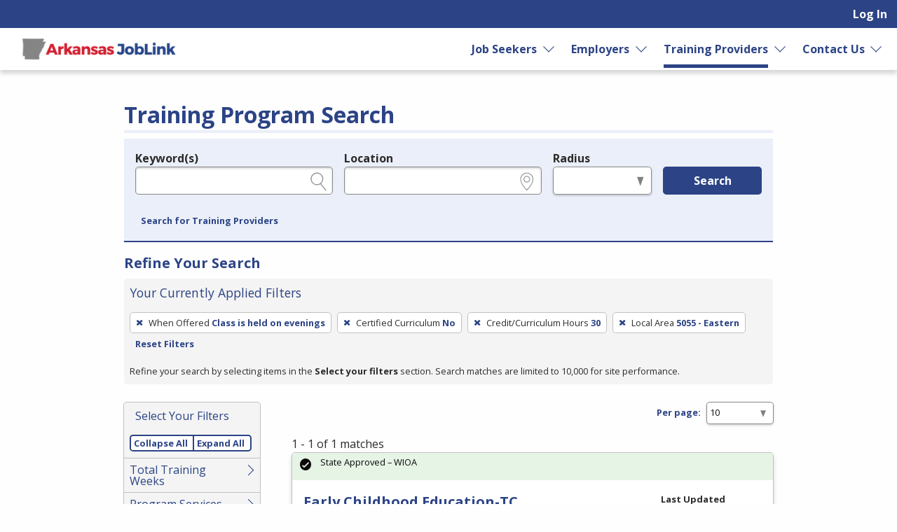

--- FILE ---
content_type: text/css
request_url: https://www.arjoblink.arkansas.gov/assets/@fullcalendar/timegrid/main-1adec95254f876a5736524b74ce18cf93f0571372d6ca3da8f6189b13dc45711.css
body_size: 1289
content:
.fc-v-event{display:block;border:1px solid #3788d8;border:1px solid var(--fc-event-border-color, #3788d8);background-color:#3788d8;background-color:var(--fc-event-bg-color, #3788d8)}.fc-v-event .fc-event-main{color:#fff;color:var(--fc-event-text-color, #fff);height:100%}.fc-v-event .fc-event-main-frame{height:100%;display:flex;flex-direction:column}.fc-v-event .fc-event-time{flex-grow:0;flex-shrink:0;max-height:100%;overflow:hidden}.fc-v-event .fc-event-title-container{flex-grow:1;flex-shrink:1;min-height:0}.fc-v-event .fc-event-title{top:0;bottom:0;max-height:100%;overflow:hidden}.fc-v-event:not(.fc-event-start){border-top-width:0;border-top-left-radius:0;border-top-right-radius:0}.fc-v-event:not(.fc-event-end){border-bottom-width:0;border-bottom-left-radius:0;border-bottom-right-radius:0}.fc-v-event.fc-event-selected:before{left:-10px;right:-10px}.fc-v-event .fc-event-resizer-start{cursor:n-resize}.fc-v-event .fc-event-resizer-end{cursor:s-resize}.fc-v-event:not(.fc-event-selected) .fc-event-resizer{height:8px;height:var(--fc-event-resizer-thickness, 8px);left:0;right:0}.fc-v-event:not(.fc-event-selected) .fc-event-resizer-start{top:-4px;top:calc(var(--fc-event-resizer-thickness, 8px) / -2)}.fc-v-event:not(.fc-event-selected) .fc-event-resizer-end{bottom:-4px;bottom:calc(var(--fc-event-resizer-thickness, 8px) / -2)}.fc-v-event.fc-event-selected .fc-event-resizer{left:50%;margin-left:-4px;margin-left:calc(var(--fc-event-resizer-dot-total-width, 8px) / -2)}.fc-v-event.fc-event-selected .fc-event-resizer-start{top:-4px;top:calc(var(--fc-event-resizer-dot-total-width, 8px) / -2)}.fc-v-event.fc-event-selected .fc-event-resizer-end{bottom:-4px;bottom:calc(var(--fc-event-resizer-dot-total-width, 8px) / -2)}.fc .fc-timegrid .fc-daygrid-body{z-index:2}.fc .fc-timegrid-divider{padding:0 0 2px}.fc .fc-timegrid-body{position:relative;z-index:1;min-height:100%}.fc .fc-timegrid-axis-chunk{position:relative}.fc .fc-timegrid-axis-chunk>table{position:relative;z-index:1}.fc .fc-timegrid-slots{position:relative;z-index:1}.fc .fc-timegrid-slot{height:1.5em;border-bottom:0}.fc .fc-timegrid-slot:empty:before{content:'\00a0'}.fc .fc-timegrid-slot-minor{border-top-style:dotted}.fc .fc-timegrid-slot-label-cushion{display:inline-block;white-space:nowrap}.fc .fc-timegrid-slot-label{vertical-align:middle}.fc .fc-timegrid-axis-cushion,.fc .fc-timegrid-slot-label-cushion{padding:0 4px}.fc .fc-timegrid-axis-frame-liquid{height:100%}.fc .fc-timegrid-axis-frame{overflow:hidden;display:flex;align-items:center;justify-content:flex-end}.fc .fc-timegrid-axis-cushion{max-width:60px;flex-shrink:0}.fc-direction-ltr .fc-timegrid-slot-label-frame{text-align:right}.fc-direction-rtl .fc-timegrid-slot-label-frame{text-align:left}.fc-liquid-hack .fc-timegrid-axis-frame-liquid{height:auto;position:absolute;top:0;right:0;bottom:0;left:0}.fc .fc-timegrid-col.fc-day-today{background-color:rgba(255,220,40,0.15);background-color:var(--fc-today-bg-color, rgba(255,220,40,0.15))}.fc .fc-timegrid-col-frame{min-height:100%;position:relative}.fc-media-screen.fc-liquid-hack .fc-timegrid-col-frame{height:auto;position:absolute;top:0;right:0;bottom:0;left:0}.fc-media-screen .fc-timegrid-cols{position:absolute;top:0;left:0;right:0;bottom:0}.fc-media-screen .fc-timegrid-cols>table{height:100%}.fc-media-screen .fc-timegrid-col-bg,.fc-media-screen .fc-timegrid-col-events,.fc-media-screen .fc-timegrid-now-indicator-container{position:absolute;top:0;left:0;right:0}.fc .fc-timegrid-col-bg{z-index:2}.fc .fc-timegrid-col-bg .fc-non-business{z-index:1}.fc .fc-timegrid-col-bg .fc-bg-event{z-index:2}.fc .fc-timegrid-col-bg .fc-highlight{z-index:3}.fc .fc-timegrid-bg-harness{position:absolute;left:0;right:0}.fc .fc-timegrid-col-events{z-index:3}.fc .fc-timegrid-now-indicator-container{bottom:0;overflow:hidden}.fc-direction-ltr .fc-timegrid-col-events{margin:0 2.5% 0 2px}.fc-direction-rtl .fc-timegrid-col-events{margin:0 2px 0 2.5%}.fc-timegrid-event-harness{position:absolute}.fc-timegrid-event-harness>.fc-timegrid-event{position:absolute;top:0;bottom:0;left:0;right:0}.fc-timegrid-event-harness-inset .fc-timegrid-event,.fc-timegrid-event.fc-event-mirror,.fc-timegrid-more-link{box-shadow:0px 0px 0px 1px #fff;box-shadow:0px 0px 0px 1px var(--fc-page-bg-color, #fff)}.fc-timegrid-event,.fc-timegrid-more-link{font-size:.85em;font-size:var(--fc-small-font-size, 0.85em);border-radius:3px}.fc-timegrid-event{margin-bottom:1px}.fc-timegrid-event .fc-event-main{padding:1px 1px 0}.fc-timegrid-event .fc-event-time{white-space:nowrap;font-size:.85em;font-size:var(--fc-small-font-size, 0.85em);margin-bottom:1px}.fc-timegrid-event-short .fc-event-main-frame{flex-direction:row;overflow:hidden}.fc-timegrid-event-short .fc-event-time:after{content:'\00a0-\00a0'}.fc-timegrid-event-short .fc-event-title{font-size:.85em;font-size:var(--fc-small-font-size, 0.85em)}.fc-timegrid-more-link{position:absolute;z-index:9999;color:inherit;color:var(--fc-more-link-text-color, inherit);background:#d0d0d0;background:var(--fc-more-link-bg-color, #d0d0d0);cursor:pointer;margin-bottom:1px}.fc-timegrid-more-link-inner{padding:3px 2px;top:0}.fc-direction-ltr .fc-timegrid-more-link{right:0}.fc-direction-rtl .fc-timegrid-more-link{left:0}.fc .fc-timegrid-now-indicator-line{position:absolute;z-index:4;left:0;right:0;border-style:solid;border-color:red;border-color:var(--fc-now-indicator-color, red);border-width:1px 0 0}.fc .fc-timegrid-now-indicator-arrow{position:absolute;z-index:4;margin-top:-5px;border-style:solid;border-color:red;border-color:var(--fc-now-indicator-color, red)}.fc-direction-ltr .fc-timegrid-now-indicator-arrow{left:0;border-width:5px 0 5px 6px;border-top-color:transparent;border-bottom-color:transparent}.fc-direction-rtl .fc-timegrid-now-indicator-arrow{right:0;border-width:5px 6px 5px 0;border-top-color:transparent;border-bottom-color:transparent}
